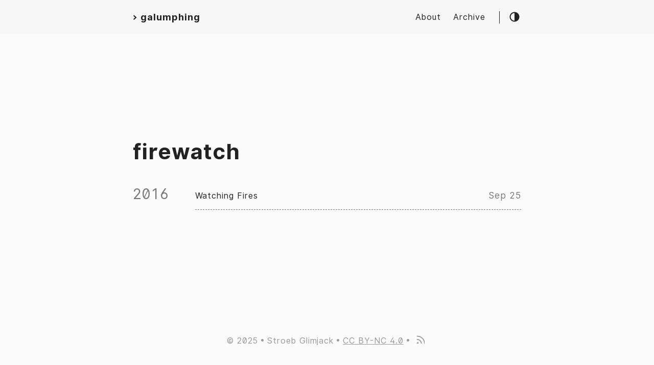

--- FILE ---
content_type: text/html; charset=UTF-8
request_url: https://galumphing.net/tags/firewatch/
body_size: 1620
content:
<!DOCTYPE html>
<html lang="en">
    <head>
        <meta charset="UTF-8">
<meta http-equiv="X-UA-Compatible" content="ie=edge">
<meta name="viewport" content="width=device-width, initial-scale=1, shrink-to-fit=no">
<meta name="author" content="Stroeb Glimjack ">
<meta name="description" content="" />
<meta name="keywords" content="Video games, Warcraft, WoW, MMO, Gaming, FFXIV" />
<meta name="robots" content="noodp" />
<meta name="theme-color" content="#252627" />
<link rel="canonical" href="https://galumphing.net/tags/firewatch/" />


    <title>
        
            firewatch :: galumphing
        
    </title>



<link href="https://cdnjs.cloudflare.com/ajax/libs/flag-icon-css/3.2.1/css/flag-icon.min.css" rel="stylesheet"
    type="text/css">



<link rel="stylesheet" href="/main.min.d9c2d68c95929e6dc6551563e49f06bc75c8b963b3c2dce391908c15f846c846.css">




    <link rel="apple-touch-icon" sizes="180x180" href="/apple-touch-icon.png">
    <link rel="icon" type="image/png" sizes="32x32" href="/favicon-32x32.png">
    <link rel="icon" type="image/png" sizes="16x16" href="/favicon-16x16.png">
    <link rel="manifest" href="/site.webmanifest">
    <link rel="mask-icon" href="/safari-pinned-tab.svg" color="#252627">
    <link rel="shortcut icon" href="/favicon.ico">
    <meta name="msapplication-TileColor" content="#252627">
    <meta name="theme-color" content="#252627">



<meta itemprop="name" content="firewatch">
<meta itemprop="description" content="Video games, particularly World of Warcraft, but anything counts">
<meta name="twitter:card" content="summary_large_image"/>
<meta name="twitter:image" content="https://galumphing.net/"/>

<meta name="twitter:title" content="firewatch"/>
<meta name="twitter:description" content="Video games, particularly World of Warcraft, but anything counts"/>









<link rel="alternate" type="application/rss+xml" href="https://galumphing.net/tags/firewatch/index.xml" title="galumphing" />





    </head>

    <body class="">
        <div class="container">
            <header class="header">
    <span class="header__inner">
        <a href="/" style="text-decoration: none;">
    <div class="logo">
        
            <span class="logo__mark">></span>
            <span class="logo__text">galumphing</span>
            <span class="logo__cursor" style=
                  "visibility:hidden;
                   
                   ">
            </span>
        
    </div>
</a>


        <span class="header__right">
            
                <nav class="menu">
    <ul class="menu__inner"><li><a href="https://galumphing.net/about/">About</a></li><li><a href="https://galumphing.net/posts/">Archive</a></li>
    </ul>
</nav>

                <span class="menu-trigger">
                    <svg xmlns="http://www.w3.org/2000/svg" viewBox="0 0 24 24">
                        <path d="M0 0h24v24H0z" fill="none"/>
                        <path d="M3 18h18v-2H3v2zm0-5h18v-2H3v2zm0-7v2h18V6H3z"/>
                    </svg>
                </span>
            

            <span class="theme-toggle unselectable"><svg class="theme-toggler" width="24" height="24" viewBox="0 0 48 48" fill="none" xmlns="http://www.w3.org/2000/svg">
  <path d="M22 41C32.4934 41 41 32.4934 41 22C41 11.5066 32.4934 3 22
  3C11.5066 3 3 11.5066 3 22C3 32.4934 11.5066 41 22 41ZM7 22C7
  13.7157 13.7157 7 22 7V37C13.7157 37 7 30.2843 7 22Z"/>
</svg>
</span>
        </span>
    </span>
</header>


            <div class="content">
                
    <main class="posts">
        <h1>firewatch</h1>
            <div class="posts-group">
                <div class="post-year">2016</div>

                <ul class="posts-list">
                        <li class="post-item">
                            <a href="https://galumphing.net/2016/09/25/watching-fires/">
                                <span class="post-title">Watching Fires</span>
                                <span class="post-day">
                                    
                                        Sep 25
                                    
                                </span>
                            </a>
                        </li>
                </ul>
            </div>
    </main>

            </div>

            
                <footer class="footer">
    <div class="footer__inner">
        <div class="footer__content">
            <span>&copy; 2025</span>
            
                <span>Stroeb Glimjack</span>
            
            <span><a href="https://creativecommons.org/licenses/by-nc/4.0/" target="_blank" rel="noopener">CC BY-NC 4.0</a></span>
            <span> <a href="https://galumphing.net/posts/index.xml" target="_blank" title="rss"><svg xmlns="http://www.w3.org/2000/svg" width="18" height="18" viewBox="0 0 20 20" fill="none" stroke="currentColor" stroke-width="2" stroke-linecap="round" stroke-linejoin="round" class="feather feather-rss"><path d="M4 11a9 9 0 0 1 9 9"></path><path d="M4 4a16 16 0 0 1 16 16"></path><circle cx="5" cy="19" r="1"></circle></svg></a></span>
        </div>
    </div>
    <div class="footer__inner">
        <div class="footer__content">
            
        </div>
    </div>
</footer>

            
        </div>

        



<script type="text/javascript" src="/bundle.min.e9104ec7f3e4b984c7f16d4ae9525f96d56c5cfd1c6eb78b9ddf3d3e675d3b40c222fd229e5ce55d43569e87a05921c5cad0ec1d686dcb09b62bcd77cf7cbe9e.js" integrity="sha512-6RBOx/PkuYTH8W1K6VJfltVsXP0cbreLnd89PmddO0DCIv0inlzlXUNWnoegWSHFytDsHWhtywm2K813z3y&#43;ng=="></script>



    </body>
</html>


--- FILE ---
content_type: application/javascript; charset=UTF-8
request_url: https://galumphing.net/bundle.min.e9104ec7f3e4b984c7f16d4ae9525f96d56c5cfd1c6eb78b9ddf3d3e675d3b40c222fd229e5ce55d43569e87a05921c5cad0ec1d686dcb09b62bcd77cf7cbe9e.js
body_size: 63
content:
const menuTrigger=document.querySelector(".menu-trigger"),menu=document.querySelector(".menu"),mobileQuery=getComputedStyle(document.body).getPropertyValue("--phoneWidth"),isMobile=()=>window.matchMedia(mobileQuery).matches,isMobileMenu=()=>{menuTrigger&&menuTrigger.classList.toggle("hidden",!isMobile()),menu&&menu.classList.toggle("hidden",isMobile())};isMobileMenu(),menuTrigger&&menuTrigger.addEventListener("click",()=>menu&&menu.classList.toggle("hidden")),window.addEventListener("resize",isMobileMenu);const getTheme=window.localStorage&&window.localStorage.getItem("theme"),themeToggle=document.querySelector(".theme-toggle"),isDark=getTheme==="dark";var metaThemeColor=document.querySelector("meta[name=theme-color]");getTheme!==null&&(document.body.classList.toggle("dark-theme",isDark),isDark?metaThemeColor.setAttribute("content","#252627"):metaThemeColor.setAttribute("content","#fafafa")),themeToggle.addEventListener("click",()=>{document.body.classList.toggle("dark-theme"),window.localStorage&&window.localStorage.setItem("theme",document.body.classList.contains("dark-theme")?"dark":"light"),document.body.classList.contains("dark-theme")?metaThemeColor.setAttribute("content","#252627"):metaThemeColor.setAttribute("content","#fafafa")})